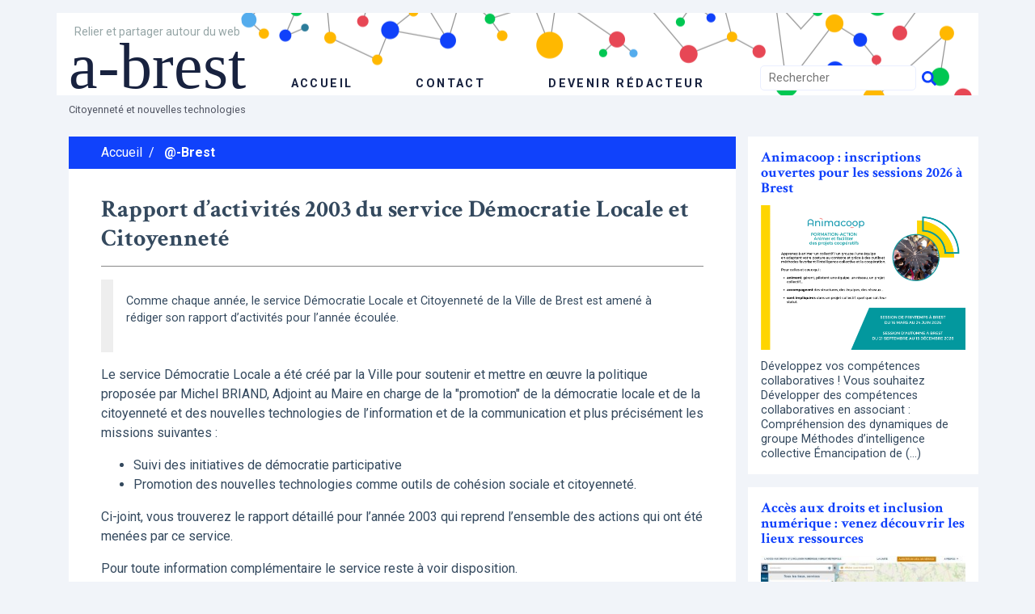

--- FILE ---
content_type: text/html; charset=utf-8
request_url: https://www.a-brest.net/article474.html
body_size: 5200
content:
<!DOCTYPE html>
<html lang="fr">
<head>
	<meta charset="utf-8" />
	<meta http-equiv="imagetoolbar" content="no"/>
	<meta http-equiv="X-UA-Compatible" content="IE=edge,chrome=1">
	
	 <meta name="robots" content="index, follow, all">
	<meta name="viewport" content="width=device-width, initial-scale=1.0">
	<meta name="apple-mobile-web-app-capable" content="no">
	<meta name="apple-touch-fullscreen" content="yes">
	<meta name="msapplication-tap-highlight" content="no">
	<script>
var mediabox_settings={"auto_detect":true,"ns":"box","tt_img":true,"sel_g":"#documents_portfolio a[type='image\/jpeg'],#documents_portfolio a[type='image\/png'],#documents_portfolio a[type='image\/gif']","sel_c":".mediabox","str_ssStart":"Diaporama","str_ssStop":"Arr\u00eater","str_cur":"{current}\/{total}","str_prev":"Pr\u00e9c\u00e9dent","str_next":"Suivant","str_close":"Fermer","str_loading":"Chargement\u2026","str_petc":"Taper \u2019Echap\u2019 pour fermer","str_dialTitDef":"Boite de dialogue","str_dialTitMed":"Affichage d\u2019un media","splash_url":"","lity":{"skin":"_simple-dark","maxWidth":"90%","maxHeight":"90%","minWidth":"400px","minHeight":"","slideshow_speed":"2500","opacite":"0.9","defaultCaptionState":"expanded"}};
</script>
<!-- insert_head_css -->
<link rel='stylesheet' href='local/cache-css/9cd3e6b2206b9d96785d32c3f35f697d.css?1764930776' type='text/css' />




	<link href="https://fonts.googleapis.com/css?family=Crimson+Text:400,700|Roboto:400,700" rel="stylesheet">
	
	
	
<script type='text/javascript' src='local/cache-js/be6dae9050c6d2f1bc01357387304943.js?1764930776'></script>










<!-- insert_head -->





<link rel="shortcut icon" href="favicon.ico?1300694370" type="image/x-icon" />
<link rel="apple-touch-icon" sizes="57x57" href="local/cache-gd2/d0/81f6e22216e0eeaae7e45f11c20796.png?1643271878" />
<link rel="apple-touch-icon" sizes="114x114" href="local/cache-gd2/48/5fe7758a0dd87d20929007ac644eee.png?1643271878" />
<link rel="apple-touch-icon" sizes="72x72" href="local/cache-gd2/f3/4fde8321fee2f3a677a3fe07f51095.png?1643271878" />
<link rel="apple-touch-icon" sizes="144x144" href="local/cache-gd2/36/a5338b950efd6f3f7a616095baad1a.png?1643271878" />
<link rel="apple-touch-icon" sizes="60x60" href="local/cache-gd2/10/f4b6c174966e42dcd56dec15dc389a.png?1643271878" />
<link rel="apple-touch-icon" sizes="120x120" href="local/cache-gd2/8c/cb2c8950aa37c803fdd75b5115026e.png?1643271878" />
<link rel="apple-touch-icon" sizes="76x76" href="local/cache-gd2/3b/8045086cec7ed265cbd40774916843.png?1643271878" />
<link rel="icon" type="image/png" href="local/cache-gd2/c6/70707f4283b6eb7b5e534ba8545142.png?1643271878" sizes="96x96" />
<link rel="icon" type="image/png" href="local/cache-gd2/f2/8e124c3c64f8aaf884afabc87d5a4c.png?1643271878" sizes="16x16" />
<link rel="icon" type="image/png" href="local/cache-gd2/e2/a6e21a81780b554376fa2f9d027a14.png?1643271878" sizes="32x32" />
<link rel="icon" type="image/png" href="local/cache-gd2/4b/595b17e22ba7d86ca697802c0ffcb3.png?1643271878" sizes="192x192" />
<meta name="msapplication-TileImage" content="local/cache-gd2/48/5fe7758a0dd87d20929007ac644eee.png?1643271878" />

<meta name="msapplication-TileColor" content="#929292" />
<meta name="theme-color" content="#929292" />
	
	<link rel="alternate" type="application/rss+xml" title="Syndiquer tout le site" href="spip.php?page=backend" />	<title>Rapport d’activités 2003 du service Démocratie - a-brest</title>
	<meta name="description" content=" Comme chaque ann&#233;e, le service D&#233;mocratie Locale et Citoyennet&#233; de la Ville de Brest est amen&#233; &#224; r&#233;diger son rapport (&#8230;) " />
	<link rel="canonical" href="https://www.a-brest.net/article474.html" />
<!-- Plugin Métas + -->
<!-- Open Graph -->
 
<meta property="og:rich_attachment" content="true" />

<meta property="og:site_name" content="a-brest" />
<meta property="og:type" content="article" />
<meta property="og:title" content="Rapport d&#039;activit&#233;s 2003 du service D&#233;mocratie Locale et Citoyennet&#233; &#8211; a-brest" />
<meta property="og:locale" content="fr_FR" />
<meta property="og:url" content="https://www.a-brest.net/article474.html" />
<meta property="og:description" content="Comme chaque ann&#233;e, le service D&#233;mocratie Locale et Citoyennet&#233; de la Ville de Brest est amen&#233; &#224; r&#233;diger son rapport d&#039;activit&#233;s pour l&#039;ann&#233;e &#233;coul&#233;e. Le service D&#233;mocratie Locale a &#233;t&#233; cr&#233;&#233; par la&#8230;" />

 

<meta property="og:image" content="https://www.a-brest.net/local/cache-vignettes/L250xH131/242fe8a542fe61cf074e0b7f609891-269ca.png" />
<meta property="og:image:width" content="250" />
<meta property="og:image:height" content="131" />
<meta property="og:image:type" content="image/png" />



<meta property="article:published_time" content="2004-03-05" />
<meta property="article:modified_time" content="2018-08-31" />

<meta property="article:author" content="Fr&#233;d&#233;ric Bergot" />

<meta property="article:author" content="Michel Briand" />








<!-- Twitter Card -->
<meta name="twitter:card" content="summary_large_image" />
<meta name="twitter:title" content="Rapport d&#039;activit&#233;s 2003 du service D&#233;mocratie Locale et Citoyennet&#233; &#8211; a-brest" />
<meta name="twitter:description" content="Comme chaque ann&#233;e, le service D&#233;mocratie Locale et Citoyennet&#233; de la Ville de Brest est amen&#233; &#224; r&#233;diger son rapport d&#039;activit&#233;s pour l&#039;ann&#233;e &#233;coul&#233;e. Le service D&#233;mocratie Locale a &#233;t&#233; cr&#233;&#233; par la&#8230;" />
<meta name="twitter:dnt" content="on" />
<meta name="twitter:url" content="https://www.a-brest.net/article474.html" />

<meta name="twitter:image" content="https://www.a-brest.net/local/cache-vignettes/L250xH125/2437b40cfa6819b2bccafc02403bbe-bab74.png?1643272260" />
</head>

<body><div class="main main-article" id="top">
<!-- header -->
<header role="banner" class="container">
	<!-- header-row-1 -->
	<div class="row banner-row-1">
		<div class="col banner-wrapper">
			<div class="row">
				<!-- header-main -->
				<div class="col-md-9 header-main">
					<div class="banner-title">
						<div class="banner-desc"><p>Relier et partager autour du web</p></div>
						<a href="https://www.a-brest.net">a-brest</a>
					</div>
					<div class="banner-nav">
						<ul class="nav">
							<li><a href="https://www.a-brest.net" class="banner-nav-home">accueil</a></li>
							<li><a href="article197.html">Contact</a></li>
							<li><a href="spip.php?page=login">Devenir rédacteur</a></li>
						</ul>
					</div>
				</div>
				<!-- #header-main -->

				<!-- header-sidebar -->
				<div class="col-md-3 align-items-end header-sidebar">
					<form action="spip.php?page=recherche" method="get" class="search-form">
	<fieldset>
		<input name="page" value="recherche" type="hidden"
>
		<input type="hidden" name="lang" value="fr" />
		<input name="page" value="recherche" type="hidden"/>
		<input type="search" class="span search" placeholder="Rechercher" accesskey="4" name="recherche" id="recherche" >
		<!-- <input type="submit" class="search-submit" value="OK" />-->
		<input type="image" class="search-submit" src="skel/img/search.svg" alt="" />
	</fieldset>
 </form>				</div>
				<!-- #header-sidebar -->
			 </div>
		</div>
	</div>

	<!-- header-row-2 -->
	<div class="row banner-row-2">
		<div class="col">
			Citoyenneté et nouvelles technologies
		</div>
	</div>

</header>
<!-- #header -->
<!-- content -->
<div class="content container">
	<div class="row">
		<!-- content-main -->
		<div class="col-md-9 content-main">
			<!-- Fil d'Ariane -->
<a name="contenu" accesskey="2"></a>
<div class="ariane theme secteur-23  theme-col-263">
	<ul>
		<li class="home"><a href="https://www.a-brest.net">Accueil</a><span>/</span></li>
		<li  class="on"><a href="rubrique23.html">@-Brest</a></li>
	</ul>
</div>

<!-- content -->
<div class="content-main-wrapper">

	
	<h1 class="crayon article-titre-474 article-titre">Rapport d&#8217;activités 2003 du service Démocratie Locale et Citoyenneté</h1>

	


	
	

	
	<div class="crayon article-chapo-474 article-chapo"><p>Comme chaque année, le service Démocratie Locale et Citoyenneté de la Ville de Brest est amené à rédiger son rapport d&#8217;activités pour l&#8217;année écoulée.</p></div>
	<div class="crayon article-texte-474 article-texte"><p>Le service Démocratie Locale a été créé par la Ville pour soutenir et mettre en œuvre la politique proposée par Michel BRIAND, Adjoint au Maire en charge de la "promotion" de la démocratie locale et de la citoyenneté et des nouvelles technologies de l&#8217;information et de la communication et plus précisément les missions suivantes&nbsp;:</p>
<ul class="spip" role="list"><li> Suivi des initiatives de démocratie participative</li><li> Promotion des nouvelles technologies comme outils de cohésion sociale et citoyenneté.</li></ul>
<p>Ci-joint, vous trouverez le rapport détaillé pour l&#8217;année 2003 qui reprend l&#8217;ensemble des actions qui ont été menées par ce service.</p>
<p>Pour toute information complémentaire le service reste à voir disposition.</p>
<ul class="spip" role="list"><li> <i>Contact&nbsp;:</i><br class='autobr' />
<a href="mailto:frederic.bergot@mairie-brest.fr" class="spip_mail">Frédéric Bergot</a><br class='autobr' />
Tel&nbsp;: 02 98 00 84 08</li></ul></div>
	
	
	

	
	
	



	
	<div class='spacer'></div>
	
	<div class="docjoint">
		<div><a href="IMG/Rapport_activite_Detaille.rtf" title="Télécharger" type="application/rtf"><img src='plugins-dist/medias/prive/vignettes/rtf.svg?1764928639' width="64" height="64" alt='' class='spip_logo spip_logos spip_document_icone' /></a>
		<small>RTF - 302.4 kio</small></div>
		<strong><a href="IMG/Rapport_activite_Detaille.rtf">Rapport d&#8217;activités 2003 Service Démocratie Locale et Citoyenneté</a></strong><br />
		
	</div>
	
	<div class="spacer"></div>

	<!-- article origine RSS -->
	
	

	<!-- article meta -->
	<div class="date">
	 
		  Posté le 5 mars 2004 par <span class="vcard author"><a class="url fn spip_in" href="auteur64.html">Frédéric Bergot</a></span>, 
<span class="vcard author"><a class="url fn spip_in" href="auteur2.html">Michel Briand</a></span>
	
	
	 
		
	
	</div>


	<div class="license"><p>&copy;&copy; a-brest, article sous licence creative common <a href="article395.html" class="spip_in">info</a></p></div>
	

</div>
<!-- #content -->


<!-- article forum ? -->
<div id="forum">
		<a href="spip.php?page=forum&amp;id_article=474" class="btn-more">Nouveau commentaire</a>
		<div class="spacer"></div>
		</div>		</div>
		<!-- #content-main -->

		<!-- content-sidebar -->
		<div class="col-md-3 content-sidebar">
			<div class="row">
	


	
	<div class="bloc">
		<a href="article24545.html">
			<div class="bloc-title">Animacoop&nbsp;: inscriptions ouvertes pour les sessions 2026 à Brest </div>
			<div class="bloc-illus">
				<img
	src="local/cache-vignettes/L500xH354/flyer_animacoop_paysage-5608d.png?1759767263" class='spip_logo' width='500' height='354' alt='' />
				
			</div>
			<div class="bloc-intro">
				Développez vos compétences collaboratives ! 

 Vous souhaitez 

 Développer des compétences collaboratives en associant : Compréhension des dynamiques de groupe Méthodes d’intelligence collective Émancipation de&nbsp;(…)
			</div>
		</a>
	</div>
	
	<div class="bloc">
		<a href="article25847.html">
			<div class="bloc-title">Accès aux droits et inclusion numérique&nbsp;: venez découvrir les lieux ressources</div>
			<div class="bloc-illus">
				
				
				<img src='local/cache-vignettes/L300xH163/capture_ecran_carto-7f3bc.jpg?1677749983' width='300' height='163' alt='' />
				
			</div>
			<div class="bloc-intro">
				Une carte collaborative des structures et services ressources en matière d’accès aux droits et d’inclusion numérique a été réalisée dans le cadre du Chantier multipartenarial et métropolitain initié en 2019. 400&nbsp;(…)
			</div>
		</a>
	</div>
	
	<div class="bloc">
		<a href="article25366.html">
			<div class="bloc-title">Déjà 84 PAPI (points d&#8217;accès publics à internet) sur la carte collaborative gogocarto</div>
			<div class="bloc-illus">
				
				
				<img src='local/cache-vignettes/L300xH167/papi-5-f052c.jpg?1677593186' width='300' height='167' alt='' />
				
			</div>
			<div class="bloc-intro">
				Le multimédia, outil valorisant de communication peut être un facteur de lien social et de reconquête de l’estime de soi. D’où le réseau de plus d’une centaine de Papi, points d’accès public à internet, au plus près&nbsp;(…)
			</div>
		</a>
	</div>
	
	<div class="bloc">
		<a href="article23821.html">
			<div class="bloc-title">Daniel et Myl&#232;ne Larvor, une contribution exceptionnelle sur l&#8217;histoire de Brest &#224; travers 27 mod&#233;lisations mises en partage sur wiki-brest</div>
			<div class="bloc-illus">
				<img
	src="local/cache-vignettes/L500xH333/arton23821-3bf7f.jpg?1643272261" class='spip_logo' width='500' height='333' alt='' />
				
			</div>
			<div class="bloc-intro">
				Une interview pour mettre en valeur des années de travail publiées sur wiki-brest parce que le partage leur est important. Une posture inspirante de contributions aux communs bien en phase avec cette écriture ouverte&nbsp;(…)
			</div>
		</a>
	</div>
	
	<div class="bloc">
		<a href="article14658.html">
			<div class="bloc-title">Premier pas vers une gouvernance contributive (1)</div>
			<div class="bloc-illus">
				<img
	src="local/cache-vignettes/L500xH293/arton14658-8b06b.png?1643272261" class='spip_logo' width='500' height='293' alt='' />
				
			</div>
			<div class="bloc-intro">
				En développant une politique publique du numérique à Brest , l’intention première visait à réduire les inégalités, favoriser l’inclusion sociale et développer les usages.  Et puis petit à petit, nous avons appris «&nbsp;(…)
			</div>
		</a>
	</div>
	
	<div class="bloc">
		<a href="article11103.html">
			<div class="bloc-title">Brest Creative&nbsp;: une soixantaine d&#8217;innovations sociales ouvertes publiées</div>
			<div class="bloc-illus">
				<img
	src="local/cache-vignettes/L500xH280/arton11103-043ca.png?1643272261" class='spip_logo' width='500' height='280' alt='' />
				
			</div>
			<div class="bloc-intro">
				Première étape de Brest Creative, réseau de l’innovation sociale ouverte, voici les fiches descriptives d’une soixantaine d’innovations sociales à Brest  et au pays de Brest publiées sur la plate forme Imagination&nbsp;(…)
			</div>
		</a>
	</div>
	
	<div class="bloc">
		<a href="article7980.html">
			<div class="bloc-title">Anime-fr&nbsp;: Réseau francophone des animateurs  de projets collaboratifs</div>
			<div class="bloc-illus">
				
				
			</div>
			<div class="bloc-intro">
				Lorsque nous avions initié Intercooop aux ETES TIC de Rennes en 2007 nous exprimions l’envie d’interconnecter des réseaux coopératifs. 

 Prolongement du groupe IC-Fing, duForum des usages coopératifs, des ateliers&nbsp;(…)
			</div>
		</a>
	</div>
	

	



</div>		</div>
		<!-- #content-sidebar -->
	</div>
</div>
<!-- #content -->

<!-- footer -->
<footer class="footer container">
	<div class="row footer-row-1">
		<div class="col col-auto footer-title">a-brest</div>
		<div class="col footer-sep"></div>
		<div class="col col-auto footer-link">
			<ul>
			
			<li><a href="article211.html">Rédaction</a></li>
			<li><a href="article395.html">Droits et reproduction </a></li>
			<li><a href="article603.html">Syndication</a></li>
			<li><a href="article2753.html">Crédits</a></li>
			<li><a href="spip.php?page=plan">Plan du site</a></li>
			</ul>
		</div>
	</div>
	<div class="row footer-row-2">
		<div class="col">
			Citoyenneté et nouvelles technologies
		</div>
	</div>
</footer>
<!-- #footer --></div></body>
</html>